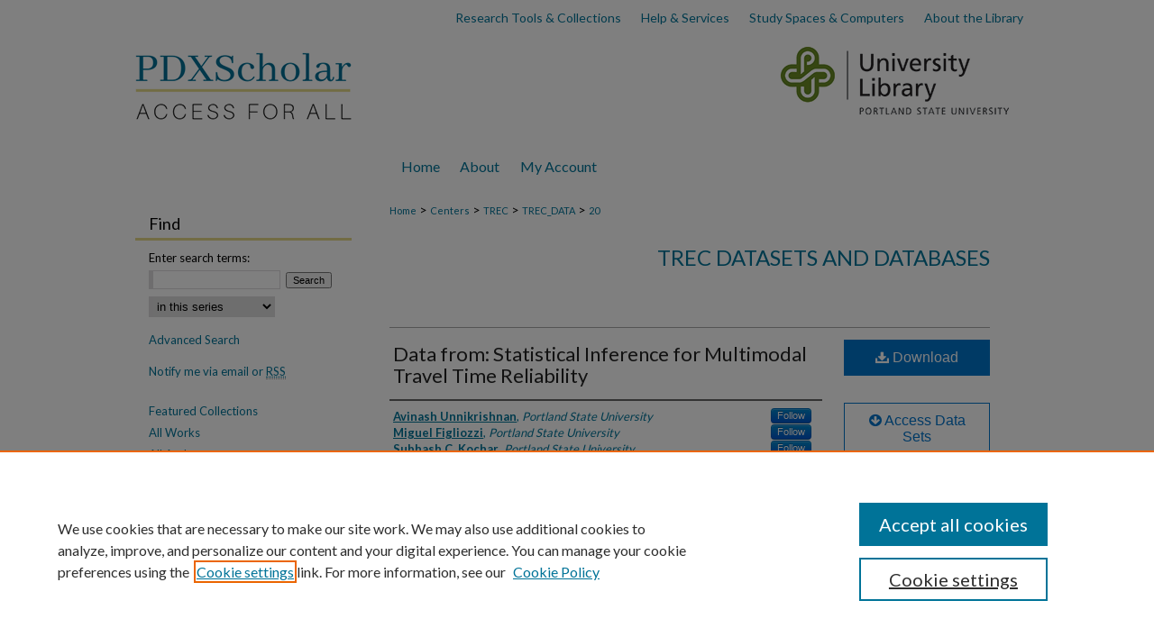

--- FILE ---
content_type: text/html; charset=UTF-8
request_url: https://pdxscholar.library.pdx.edu/trec_data/20/
body_size: 9966
content:

<!DOCTYPE html>
<html lang="en">
<head><!-- inj yui3-seed: --><script type='text/javascript' src='//cdnjs.cloudflare.com/ajax/libs/yui/3.6.0/yui/yui-min.js'></script><script type='text/javascript' src='//ajax.googleapis.com/ajax/libs/jquery/1.10.2/jquery.min.js'></script><!-- Adobe Analytics --><script type='text/javascript' src='https://assets.adobedtm.com/4a848ae9611a/d0e96722185b/launch-d525bb0064d8.min.js'></script><script type='text/javascript' src=/assets/nr_browser_production.js></script>

<!-- def.1 -->
<meta charset="utf-8">
<meta name="viewport" content="width=device-width">
<title>
"Data from: Statistical Inference for Multimodal Travel Time Reliabilit" by Avinash Unnikrishnan, Miguel Figliozzi et al.
</title>


<!-- FILE article_meta-tags.inc --><!-- FILE: /srv/sequoia/main/data/assets/site/article_meta-tags.inc -->
<meta itemprop="name" content="Data from: Statistical Inference for Multimodal Travel Time Reliability">
<meta property="og:title" content="Data from: Statistical Inference for Multimodal Travel Time Reliability">
<meta name="twitter:title" content="Data from: Statistical Inference for Multimodal Travel Time Reliability">
<meta property="article:author" content="Avinash Unnikrishnan">
<meta name="author" content="Avinash Unnikrishnan">
<meta property="article:author" content="Miguel Figliozzi">
<meta name="author" content="Miguel Figliozzi">
<meta property="article:author" content="Subhash C. Kochar">
<meta name="author" content="Subhash C. Kochar">
<meta name="robots" content="noodp, noydir">
<meta name="description" content="Travel time reliability is a key metric of interest to practitioners and researchers because it affects travel choice and the economic competitiveness of urban areas. This research focuses on three travel time reliability metrics – buffer index, modified buffer index, and the relative width of travel time distributions. The key novel contributions of this research include using the multivariate delta method to prove that the sampling distributions of the three travel time reliability metrics are asymptotically normal. The asymptotic standard error for the three reliability metrics is derived. The asymptotic normality and the standard error result are used to arrive at a formula for the confidence interval. The derivations are non-parametric since they do not impose any shape requirement on travel time distributions. A case study based on a highway corridor in Portland, OR, is utilized to estimate confidence intervals for the three travel time reliability metrics for several travel time distributions with different shapes and levels of skewness. The performance of the proposed method is compared against several bootstrapping-based confidence intervals with favorable performance. Finally, upper-tailed, lower-tailed, and two-tailed one-sample hypothesis testing procedures are developed, and numerical tests show a positive performance and high statistical power for sample sizes that can be readily obtained.">
<meta itemprop="description" content="Travel time reliability is a key metric of interest to practitioners and researchers because it affects travel choice and the economic competitiveness of urban areas. This research focuses on three travel time reliability metrics – buffer index, modified buffer index, and the relative width of travel time distributions. The key novel contributions of this research include using the multivariate delta method to prove that the sampling distributions of the three travel time reliability metrics are asymptotically normal. The asymptotic standard error for the three reliability metrics is derived. The asymptotic normality and the standard error result are used to arrive at a formula for the confidence interval. The derivations are non-parametric since they do not impose any shape requirement on travel time distributions. A case study based on a highway corridor in Portland, OR, is utilized to estimate confidence intervals for the three travel time reliability metrics for several travel time distributions with different shapes and levels of skewness. The performance of the proposed method is compared against several bootstrapping-based confidence intervals with favorable performance. Finally, upper-tailed, lower-tailed, and two-tailed one-sample hypothesis testing procedures are developed, and numerical tests show a positive performance and high statistical power for sample sizes that can be readily obtained.">
<meta name="twitter:description" content="Travel time reliability is a key metric of interest to practitioners and researchers because it affects travel choice and the economic competitiveness of urban areas. This research focuses on three travel time reliability metrics – buffer index, modified buffer index, and the relative width of travel time distributions. The key novel contributions of this research include using the multivariate delta method to prove that the sampling distributions of the three travel time reliability metrics are asymptotically normal. The asymptotic standard error for the three reliability metrics is derived. The asymptotic normality and the standard error result are used to arrive at a formula for the confidence interval. The derivations are non-parametric since they do not impose any shape requirement on travel time distributions. A case study based on a highway corridor in Portland, OR, is utilized to estimate confidence intervals for the three travel time reliability metrics for several travel time distributions with different shapes and levels of skewness. The performance of the proposed method is compared against several bootstrapping-based confidence intervals with favorable performance. Finally, upper-tailed, lower-tailed, and two-tailed one-sample hypothesis testing procedures are developed, and numerical tests show a positive performance and high statistical power for sample sizes that can be readily obtained.">
<meta property="og:description" content="Travel time reliability is a key metric of interest to practitioners and researchers because it affects travel choice and the economic competitiveness of urban areas. This research focuses on three travel time reliability metrics – buffer index, modified buffer index, and the relative width of travel time distributions. The key novel contributions of this research include using the multivariate delta method to prove that the sampling distributions of the three travel time reliability metrics are asymptotically normal. The asymptotic standard error for the three reliability metrics is derived. The asymptotic normality and the standard error result are used to arrive at a formula for the confidence interval. The derivations are non-parametric since they do not impose any shape requirement on travel time distributions. A case study based on a highway corridor in Portland, OR, is utilized to estimate confidence intervals for the three travel time reliability metrics for several travel time distributions with different shapes and levels of skewness. The performance of the proposed method is compared against several bootstrapping-based confidence intervals with favorable performance. Finally, upper-tailed, lower-tailed, and two-tailed one-sample hypothesis testing procedures are developed, and numerical tests show a positive performance and high statistical power for sample sizes that can be readily obtained.">
<meta name="keywords" content="Transportation -- Planning -- Statistical methods, Travel time (Traffic engineering)">
<meta name="bepress_citation_series_title" content="TREC Datasets and Databases">
<meta name="bepress_citation_author" content="Unnikrishnan, Avinash">
<meta name="bepress_citation_author_institution" content="Portland State University">
<meta name="bepress_citation_author" content="Figliozzi, Miguel">
<meta name="bepress_citation_author_institution" content="Portland State University">
<meta name="bepress_citation_author" content="Kochar, Subhash C.">
<meta name="bepress_citation_author_institution" content="Portland State University">
<meta name="bepress_citation_title" content="Data from: Statistical Inference for Multimodal Travel Time Reliability">
<meta name="bepress_citation_date" content="2022">
<!-- FILE: /srv/sequoia/main/data/assets/site/ir_download_link.inc -->
<!-- FILE: /srv/sequoia/main/data/assets/site/article_meta-tags.inc (cont) -->
<meta name="bepress_citation_pdf_url" content="https://pdxscholar.library.pdx.edu/cgi/viewcontent.cgi?article=1021&amp;context=trec_data">
<meta name="bepress_citation_abstract_html_url" content="https://pdxscholar.library.pdx.edu/trec_data/20">
<meta name="bepress_citation_doi" content="10.15760/TREC_datasets.20">
<meta name="bepress_citation_online_date" content="2022/9/30">
<meta name="viewport" content="width=device-width">
<!-- Additional Twitter data -->
<meta name="twitter:card" content="summary">
<!-- Additional Open Graph data -->
<meta property="og:type" content="article">
<meta property="og:url" content="https://pdxscholar.library.pdx.edu/trec_data/20">
<meta property="og:site_name" content="PDXScholar">




<!-- FILE: article_meta-tags.inc (cont) -->
<meta name="bepress_is_article_cover_page" content="1">


<!-- sh.1 -->
<link rel="stylesheet" href="/ir-style.css" type="text/css" media="screen">
<link rel="stylesheet" href="/ir-custom.css" type="text/css" media="screen">
<link rel="stylesheet" href="../ir-custom.css" type="text/css" media="screen">
<link rel="stylesheet" href="/ir-local.css" type="text/css" media="screen">
<link rel="stylesheet" href="../ir-local.css" type="text/css" media="screen">
<link rel="stylesheet" href="/ir-print.css" type="text/css" media="print">
<link type="text/css" rel="stylesheet" href="/assets/floatbox/floatbox.css">
<link rel="alternate" type="application/rss+xml" title="Site Feed" href="/recent.rss">
<link rel="shortcut icon" href="/favicon.ico" type="image/x-icon">
<!--[if IE]>
<link rel="stylesheet" href="/ir-ie.css" type="text/css" media="screen">
<![endif]-->

<!-- JS  -->
<script type="text/javascript" src="/assets/jsUtilities.js"></script>
<script type="text/javascript" src="/assets/footnoteLinks.js"></script>
<script type="text/javascript" src="/assets/scripts/yui-init.pack.js"></script>
<script type="text/javascript" src="/assets/scripts/bepress-init.debug.js"></script>
<script type="text/javascript" src="/assets/scripts/JumpListYUI.pack.js"></script>

<!-- end sh.1 -->




<script type="text/javascript">var pageData = {"page":{"environment":"prod","productName":"bpdg","language":"en","name":"ir_series:article","businessUnit":"els:rp:st"},"visitor":{}};</script>

</head>
<body id="geo-series">
<!-- FILE /srv/sequoia/main/data/pdxscholar.library.pdx.edu/assets/header.pregen --><!-- FILE: /srv/sequoia/main/data/assets/site/mobile_nav.inc --><!--[if !IE]>-->
<script src="/assets/scripts/dc-mobile/dc-responsive-nav.js"></script>

<header id="mobile-nav" class="nav-down device-fixed-height" style="visibility: hidden;">
  
  
  <nav class="nav-collapse">
    <ul>
      <li class="menu-item active device-fixed-width"><a href="https://pdxscholar.library.pdx.edu" title="Home" data-scroll >Home</a></li>
      <li class="menu-item device-fixed-width"><a href="https://pdxscholar.library.pdx.edu/do/search/advanced/" title="Search" data-scroll ><i class="icon-search"></i> Search</a></li>
      <li class="menu-item device-fixed-width"><a href="https://pdxscholar.library.pdx.edu/communities.html" title="Browse" data-scroll >Browse Collections</a></li>
      <li class="menu-item device-fixed-width"><a href="/cgi/myaccount.cgi?context=trec_data" title="My Account" data-scroll >My Account</a></li>
      <li class="menu-item device-fixed-width"><a href="https://pdxscholar.library.pdx.edu/about.html" title="About" data-scroll >About</a></li>
      <li class="menu-item device-fixed-width"><a href="https://network.bepress.com" title="Digital Commons Network" data-scroll ><img width="16" height="16" alt="DC Network" style="vertical-align:top;" src="/assets/md5images/8e240588cf8cd3a028768d4294acd7d3.png"> Digital Commons Network™</a></li>
    </ul>
  </nav>
</header>

<script src="/assets/scripts/dc-mobile/dc-mobile-nav.js"></script>
<!--<![endif]-->
<!-- FILE: /srv/sequoia/main/data/pdxscholar.library.pdx.edu/assets/header.pregen (cont) -->



<div id="pdx">
	<div id="container">
		<a href="#main" class="skiplink" accesskey="2" >Skip to main content</a>

		<div id="topnav" role="navigation" aria-label="Ancillary">
			<a href="https://library.pdx.edu/research/" title="Research Tools & Collections" >
				Research Tools & Collections
			</a>
			<a href="https://library.pdx.edu/services/" title="Help & Services" >
				Help & Services
			</a>
			<a href="https://library.pdx.edu/study-spaces-computers/" title="Study Spaces & Computers" >
				Study Spaces & Computers
			</a>
			<a href="https://library.pdx.edu/about/" title="About the Library" >
				About the Library
			</a>
		</div>

					
			<div id="header" role="banner">
				<a href="https://pdxscholar.library.pdx.edu" id="banner_link" title="PDXScholar" >
					<img id="banner_image" alt="PDXScholar logo with slogan Access for All." width='980' height='100' src="/assets/md5images/28b51ec96488dbdc3a7fa65e6295f612.png">
				</a>	
				
					<a href="https://library.pdx.edu/" id="logo_link" title="Portland State University" >
						<img id="logo_image" alt="Portland State University Library" width='275' height='100' src="/assets/md5images/2c7abb9d58181a61d4dc2d60646a0610.png">
					</a>	
				
			</div>
					
			<div id="navigation">
				<!-- FILE: /srv/sequoia/main/data/pdxscholar.library.pdx.edu/assets/ir_navigation.inc --><div id="tabs" role="navigation" aria-label="Main"><ul><li id="tabone"><a href="https://pdxscholar.library.pdx.edu" title="Home" ><span>Home</span></a></li><li id="tabtwo"><a href="https://pdxscholar.library.pdx.edu/about.html" title="About" ><span>About</span></a></li><li id="tabfour"><a href="https://pdxscholar.library.pdx.edu/cgi/myaccount.cgi?context=trec_data" title="My Account" ><span>My Account</span></a></li></ul></div>


<!-- FILE: /srv/sequoia/main/data/pdxscholar.library.pdx.edu/assets/header.pregen (cont) -->
			</div>
		

		<div id="wrapper">
			<div id="content">
				<div id="main" class="text" role="main">

<script type="text/javascript" src="/assets/floatbox/floatbox.js"></script>  
<!-- FILE: /srv/sequoia/main/data/pdxscholar.library.pdx.edu/assets/article_pager.inc -->

<div id="breadcrumb">

 
<div class="crumbs"><!-- FILE: /srv/sequoia/main/data/pdxscholar.library.pdx.edu/assets/ir_breadcrumb.inc -->

<div class="crumbs">
	<p>
	
	
			<a href="https://pdxscholar.library.pdx.edu" class="ignore" >Home</a>
	
	
	
	
	
	
	
	
	 <span aria-hidden="true">&gt;</span>
		<a href="https://pdxscholar.library.pdx.edu/centers" class="ignore" >Centers</a>
	
	
	
	
	
	 <span aria-hidden="true">&gt;</span>
		<a href="https://pdxscholar.library.pdx.edu/trec" class="ignore" >TREC</a>
	
	
	
	
	
	 <span aria-hidden="true">&gt;</span>
		<a href="https://pdxscholar.library.pdx.edu/trec_data" class="ignore" >TREC_DATA</a>
	
	
	
	
	
	 <span aria-hidden="true">&gt;</span>
		<a href="https://pdxscholar.library.pdx.edu/trec_data/20" class="ignore" >20</a>
	
	
	</p>
</div>

<!-- FILE: /srv/sequoia/main/data/pdxscholar.library.pdx.edu/assets/article_pager.inc (cont) --></div>
</div>
<!-- FILE: /srv/sequoia/main/data/assets/site/ir_series/article/index.html (cont) -->
<!-- FILE: /srv/sequoia/main/data/assets/site/ir_series/article/article_info.inc --><!-- FILE: /srv/sequoia/main/data/pdxscholar.library.pdx.edu/assets/ir_series/openurl.inc -->


























<!-- FILE: /srv/sequoia/main/data/assets/site/ir_series/article/article_info.inc (cont) -->
<!-- FILE: /srv/sequoia/main/data/assets/site/ir_download_link.inc -->









	
	
	
    
    
    
	
		
		
		
	
	
	
	
	
	

<!-- FILE: /srv/sequoia/main/data/assets/site/ir_series/article/article_info.inc (cont) -->
<!-- FILE: /srv/sequoia/main/data/assets/site/ir_series/article/ir_article_header.inc -->


<div id="series-header">
<!-- FILE: /srv/sequoia/main/data/assets/site/ir_series/ir_series_logo.inc -->



 





<!-- FILE: /srv/sequoia/main/data/assets/site/ir_series/article/ir_article_header.inc (cont) --><h2 id="series-title"><a href="https://pdxscholar.library.pdx.edu/trec_data" >TREC Datasets and Databases</a></h2></div>
<div style="clear: both">&nbsp;</div>

<div id="sub">
<div id="alpha">
<!-- FILE: /srv/sequoia/main/data/assets/site/ir_series/article/article_info.inc (cont) --><div id='title' class='element'>
<h1><a href='https://pdxscholar.library.pdx.edu/cgi/viewcontent.cgi?article=1021&amp;context=trec_data'>Data from: Statistical Inference for Multimodal Travel Time Reliability</a></h1>
</div>
<div class='clear'></div>
<div id='authors' class='element'>
<h2 class='visually-hidden'>Authors</h2>
<p class="author"><a href='https://pdxscholar.library.pdx.edu/do/search/?q=%28author%3A%22Avinash%20Unnikrishnan%22%20AND%20-bp_author_id%3A%5B%2A%20TO%20%2A%5D%29%20OR%20bp_author_id%3A%28%22cfc812cc-320f-4a76-bac8-ec8cdb72e8ee%22%20OR%20%22b38208c1-332e-414e-943a-70803d790510%22%20OR%20%2252035010-fd4c-4419-a14b-b1f4c4288939%22%20OR%20%226c8c41ba-b47b-49c7-9e6f-54397536948f%22%20OR%20%220f473e40-250d-466c-946c-acf5c1b4fa73%22%29&start=0&context=3790786'><strong>Avinash Unnikrishnan</strong>, <em>Portland State University</em></a><a rel="nofollow" href="https://network.bepress.com/api/follow/subscribe?user=ZGFmOWFkMzhlZTRmMTZjYw%3D%3D&amp;institution=NWM0ZmIxYmIyODIzODhkMg%3D%3D&amp;format=html" data-follow-set="user:ZGFmOWFkMzhlZTRmMTZjYw== institution:NWM0ZmIxYmIyODIzODhkMg==" title="Follow Avinash Unnikrishnan" class="btn followable">Follow</a><br />
<a href='https://pdxscholar.library.pdx.edu/do/search/?q=%28author%3A%22Miguel%20Figliozzi%22%20AND%20-bp_author_id%3A%5B%2A%20TO%20%2A%5D%29%20OR%20bp_author_id%3A%28%22ed000a2c-1e35-4a70-82be-553bf395736a%22%20OR%20%22b46dc41c-0027-4e8a-bde7-b9182356aff6%22%20OR%20%2296e2d644-704c-4794-b440-fdc81d181e9c%22%20OR%20%229cc18a28-1f6a-499e-8f5d-d9b8af47f7cb%22%29&start=0&context=3790786'><strong>Miguel Figliozzi</strong>, <em>Portland State University</em></a><a rel="nofollow" href="https://network.bepress.com/api/follow/subscribe?user=NDYyZjhlNjc0YzRhMDIxOA%3D%3D&amp;institution=NWM0ZmIxYmIyODIzODhkMg%3D%3D&amp;format=html" data-follow-set="user:NDYyZjhlNjc0YzRhMDIxOA== institution:NWM0ZmIxYmIyODIzODhkMg==" title="Follow Miguel Figliozzi" class="btn followable">Follow</a><br />
<a href='https://pdxscholar.library.pdx.edu/do/search/?q=%28author%3A%22Subhash%20C.%20Kochar%22%20AND%20-bp_author_id%3A%5B%2A%20TO%20%2A%5D%29%20OR%20bp_author_id%3A%28%22caaf8732-a9e6-49b5-a7dc-b8567a12f781%22%20OR%20%22bfdb0fc2-5958-44dd-9476-928d4c474878%22%29&start=0&context=3790786'><strong>Subhash C. Kochar</strong>, <em>Portland State University</em></a><a rel="nofollow" href="https://network.bepress.com/api/follow/subscribe?user=YjRjNjA2NTMzNWRkOWUwMg%3D%3D&amp;institution=NWM0ZmIxYmIyODIzODhkMg%3D%3D&amp;format=html" data-follow-set="user:YjRjNjA2NTMzNWRkOWUwMg== institution:NWM0ZmIxYmIyODIzODhkMg==" title="Follow Subhash C. Kochar" class="btn followable">Follow</a><br />
</p></div>
<div class='clear'></div>
<div id='sponsor' class='element'>
<h2 class='field-heading'>Sponsor</h2>
<p>This project was funded by the National Institute for Transportation and Communities (NITC; grant number NITC-RR-1403) a U.S. DOT University Transportation Center and the Oregon Department of Transportation.</p>
</div>
<div class='clear'></div>
<div id='document_type' class='element'>
<h2 class='field-heading'>Document Type</h2>
<p>Dataset</p>
</div>
<div class='clear'></div>
<div id='publication_date' class='element'>
<h2 class='field-heading'>Publication Date</h2>
<p>2022</p>
</div>
<div class='clear'></div>
<div id='keywords' class='element'>
<h2 class='field-heading'>Subjects</h2>
<p>Transportation -- Planning -- Statistical methods, Travel time (Traffic engineering)</p>
</div>
<div class='clear'></div>
<div id='abstract' class='element'>
<h2 class='field-heading'>Abstract</h2>
<p>Travel time reliability is a key metric of interest to practitioners and researchers because it affects travel choice and the economic competitiveness of urban areas. This research focuses on three travel time reliability metrics – buffer index, modified buffer index, and the relative width of travel time distributions. The key novel contributions of this research include using the multivariate delta method to prove that the sampling distributions of the three travel time reliability metrics are asymptotically normal. The asymptotic standard error for the three reliability metrics is derived. The asymptotic normality and the standard error result are used to arrive at a formula for the confidence interval. The derivations are non-parametric since they do not impose any shape requirement on travel time distributions. A case study based on a highway corridor in Portland, OR, is utilized to estimate confidence intervals for the three travel time reliability metrics for several travel time distributions with different shapes and levels of skewness. The performance of the proposed method is compared against several bootstrapping-based confidence intervals with favorable performance. Finally, upper-tailed, lower-tailed, and two-tailed one-sample hypothesis testing procedures are developed, and numerical tests show a positive performance and high statistical power for sample sizes that can be readily obtained.</p>
</div>
<div class='clear'></div>
<div id='comments' class='element'>
<h2 class='field-heading'>Description</h2>
<p>These data support a final report published on NITC’s website “Statistical Inference for Multimodal Travel Time Reliability (2022)”., <a href="https://nitc.trec.pdx.edu/research/project/1403" target="_blank">https://nitc.trec.pdx.edu/research/project/1403</a></p>
<p><a href="https://doi.org/10.15760/trec.278" target="_blank">https://doi.org/10.15760/trec.278</a></p>
<p><strong>List of files:</strong> The csv file contains two columns: The first column contains the date and time at which data was collected. The second column contains the travel time in seconds.<br /> <br /> <strong></strong></p>
</div>
<div class='clear'></div>
<div id='rights' class='element'>
<h2 class='field-heading'>Rights</h2>
<p>This work is marked with <a href="http://creativecommons.org/publicdomain/zero/1.0?ref=chooser-v1" target="_blank">CC0 1.0 Universal</a></p>
</div>
<div class='clear'></div>
<div id='doi' class='element'>
<h2 class='field-heading'>DOI</h2>
<p>10.15760/TREC_datasets.20</p>
</div>
<div class='clear'></div>
<div id='persistent_identifier' class='element'>
<h2 class='field-heading'>Persistent Identifier</h2>
<p>https://archives.pdx.edu/ds/psu/38569</p>
</div>
<div class='clear'></div>
<div id='recommended_citation' class='element'>
<h2 class='field-heading'>Recommended Citation</h2>
<p class='citation'>Unnikrishnan, Avinash, Kochar, Subash, Figliozzi, Miguel. Data from: Statistical Inference for Multimodal Travel Time Reliability. NITC-RR-1403. Portland, OR: Transportation Research and Education Center (TREC), 2022. <a href="https://doi.org/10.15760/TREC_datasets.20">https://doi.org/10.15760/TREC_datasets.20</a></p>
</div>
<div class='clear'></div>
<div id='attach_additional_files' class='element'>
<div class="extra">
    <div class="related"><strong>Data Sets</strong></div>
    <div class="files">
        <span style='font:11px Arial;'><a href='https://pdxscholar.library.pdx.edu/cgi/viewcontent.cgi?filename=0&amp;article=1021&amp;context=trec_data&amp;type=additional'>TSEBIND_PDX - Avinash Unnikrishnan.csv</a> (360 kB) <br><em>.csv file</em></span><br />

    </div> <!-- class=files -->
</div> <!-- class=extra> -->
</div>
<div class='clear'></div>
</div>
    </div>
    <div id='beta_7-3'>
<!-- FILE: /srv/sequoia/main/data/assets/site/info_box_7_3.inc --><!-- FILE: /srv/sequoia/main/data/pdxscholar.library.pdx.edu/assets/ir_series/openurl.inc -->


























<!-- FILE: /srv/sequoia/main/data/assets/site/info_box_7_3.inc (cont) -->
<!-- FILE: /srv/sequoia/main/data/assets/site/ir_download_link.inc -->









	
	
	
    
    
    
	
		
		
		
	
	
	
	
	
	

<!-- FILE: /srv/sequoia/main/data/assets/site/info_box_7_3.inc (cont) -->


	<!-- FILE: /srv/sequoia/main/data/assets/site/info_box_download_button.inc --><div class="aside download-button">
      <a id="pdf" class="btn" href="https://pdxscholar.library.pdx.edu/cgi/viewcontent.cgi?article=1021&amp;context=trec_data" title="PDF (99&nbsp;KB) opens in new window" target="_blank" > 
    	<i class="icon-download-alt" aria-hidden="true"></i>
        Download
      </a>
</div>


<!-- FILE: /srv/sequoia/main/data/assets/site/info_box_7_3.inc (cont) -->
	<!-- FILE: /srv/sequoia/main/data/assets/site/info_box_embargo.inc -->
<!-- FILE: /srv/sequoia/main/data/assets/site/info_box_7_3.inc (cont) -->

<!-- FILE: /srv/sequoia/main/data/journals/pdxscholar.library.pdx.edu/trec_data/assets/info_box_custom_upper.inc -->

<div class="aside">
<p class="supp-files"><a class="btn" href="#attach_additional_files" title="Additional files" >
<i class="icon-circle-arrow-down"></i> Access Data Sets</a>
</p>
</div>
     
<!-- FILE: /srv/sequoia/main/data/assets/site/info_box_7_3.inc (cont) -->
<!-- FILE: /srv/sequoia/main/data/assets/site/info_box_openurl.inc -->
<!-- FILE: /srv/sequoia/main/data/assets/site/info_box_7_3.inc (cont) -->

<!-- FILE: /srv/sequoia/main/data/assets/site/info_box_article_metrics.inc -->






<div id="article-stats" class="aside hidden">

    <p class="article-downloads-wrapper hidden"><span id="article-downloads"></span> DOWNLOADS</p>
    <p class="article-stats-date hidden">Since September 30, 2022</p>

    <p class="article-plum-metrics">
        <a href="https://plu.mx/plum/a/?repo_url=https://pdxscholar.library.pdx.edu/trec_data/20" class="plumx-plum-print-popup plum-bigben-theme" data-badge="true" data-hide-when-empty="true" ></a>
    </p>
</div>
<script type="text/javascript" src="//cdn.plu.mx/widget-popup.js"></script>





<!-- Article Download Counts -->
<script type="text/javascript" src="/assets/scripts/article-downloads.pack.js"></script>
<script type="text/javascript">
    insertDownloads(31546087);
</script>


<!-- Add border to Plum badge & download counts when visible -->
<script>
// bind to event when PlumX widget loads
jQuery('body').bind('plum:widget-load', function(e){
// if Plum badge is visible
  if (jQuery('.PlumX-Popup').length) {
// remove 'hidden' class
  jQuery('#article-stats').removeClass('hidden');
  jQuery('.article-stats-date').addClass('plum-border');
  }
});
// bind to event when page loads
jQuery(window).bind('load',function(e){
// if DC downloads are visible
  if (jQuery('#article-downloads').text().length > 0) {
// add border to aside
  jQuery('#article-stats').removeClass('hidden');
  }
});
</script>



<!-- Adobe Analytics: Download Click Tracker -->
<script>

$(function() {

  // Download button click event tracker for PDFs
  $(".aside.download-button").on("click", "a#pdf", function(event) {
    pageDataTracker.trackEvent('navigationClick', {
      link: {
          location: 'aside download-button',
          name: 'pdf'
      }
    });
  });

  // Download button click event tracker for native files
  $(".aside.download-button").on("click", "a#native", function(event) {
    pageDataTracker.trackEvent('navigationClick', {
        link: {
            location: 'aside download-button',
            name: 'native'
        }
     });
  });

});

</script>
<!-- FILE: /srv/sequoia/main/data/assets/site/info_box_7_3.inc (cont) -->



	<!-- FILE: /srv/sequoia/main/data/assets/site/info_box_disciplines.inc -->




	





	<div id="beta-disciplines" class="aside">
		<h4>Included in</h4>
	<p>
		
				
				
					<a href="https://network.bepress.com/hgg/discipline/1068" title="Transportation Commons" >Transportation Commons</a>, 
				
			
		
				
				
					<a href="https://network.bepress.com/hgg/discipline/402" title="Urban Studies Commons" >Urban Studies Commons</a>, 
				
			
		
				
					<a href="https://network.bepress.com/hgg/discipline/436" title="Urban Studies and Planning Commons" >Urban Studies and Planning Commons</a>
				
				
			
		
	</p>
	</div>



<!-- FILE: /srv/sequoia/main/data/assets/site/info_box_7_3.inc (cont) -->

<!-- FILE: /srv/sequoia/main/data/assets/site/bookmark_widget.inc -->

<div id="share" class="aside">
<h2>Share</h2>
	
	<div class="a2a_kit a2a_kit_size_24 a2a_default_style">
    	<a class="a2a_button_facebook"></a>
    	<a class="a2a_button_linkedin"></a>
		<a class="a2a_button_whatsapp"></a>
		<a class="a2a_button_email"></a>
    	<a class="a2a_dd"></a>
    	<script async src="https://static.addtoany.com/menu/page.js"></script>
	</div>
</div>

<!-- FILE: /srv/sequoia/main/data/assets/site/info_box_7_3.inc (cont) -->
<!-- FILE: /srv/sequoia/main/data/assets/site/info_box_geolocate.inc --><!-- FILE: /srv/sequoia/main/data/assets/site/ir_geolocate_enabled_and_displayed.inc -->

<!-- FILE: /srv/sequoia/main/data/assets/site/info_box_geolocate.inc (cont) -->

<!-- FILE: /srv/sequoia/main/data/assets/site/info_box_7_3.inc (cont) -->

	<!-- FILE: /srv/sequoia/main/data/assets/site/zotero_coins.inc -->

<span class="Z3988" title="ctx_ver=Z39.88-2004&amp;rft_val_fmt=info%3Aofi%2Ffmt%3Akev%3Amtx%3Ajournal&amp;rft_id=https%3A%2F%2Fpdxscholar.library.pdx.edu%2Ftrec_data%2F20&amp;rft.atitle=Data%20from%3A%20Statistical%20Inference%20for%20Multimodal%20Travel%20Time%20Reliability&amp;rft.aufirst=Avinash&amp;rft.aulast=Unnikrishnan&amp;rft.au=Miguel%20Figliozzi&amp;rft.au=Subhash%20Kochar&amp;rft.jtitle=TREC%20Datasets%20and%20Databases&amp;rft.date=2022-01-01&amp;rft_id=info:doi/10.15760%2FTREC_datasets.20">COinS</span>
<!-- FILE: /srv/sequoia/main/data/assets/site/info_box_7_3.inc (cont) -->

<!-- FILE: /srv/sequoia/main/data/pdxscholar.library.pdx.edu/assets/info_box_custom_lower.inc --><!-- BEGIN Altmetric code -->
 

<div id='doi' class='element'>
    <div class='altmetric-embed' data-doi="10.15760/TREC_datasets.20"></div>
    <script type="text/javascript" src="https://d1bxh8uas1mnw7.cloudfront.net/assets/embed.js"></script>
</div>
<div class='clear'></div>

 
<!-- END Altmetric Code --><!-- FILE: /srv/sequoia/main/data/assets/site/info_box_7_3.inc (cont) -->
<!-- FILE: /srv/sequoia/main/data/assets/site/ir_series/article/article_info.inc (cont) --></div>

<div class='clear'>&nbsp;</div>
<!-- FILE: /srv/sequoia/main/data/assets/site/ir_series/article/ir_article_custom_fields.inc -->


<!-- FILE: /srv/sequoia/main/data/assets/site/ir_series/article/article_info.inc (cont) -->

<!-- FILE: /srv/sequoia/main/data/assets/site/ir_series/article/index.html (cont) -->
<!-- FILE /srv/sequoia/main/data/assets/site/footer.pregen --></div>
	<div class="verticalalign">&nbsp;</div>
	<div class="clear">&nbsp;</div>

</div>

	<div id="sidebar" role="complementary">
	<!-- FILE: /srv/sequoia/main/data/assets/site/ir_sidebar_7_8.inc -->

	<!-- FILE: /srv/sequoia/main/data/assets/site/ir_sidebar_sort_sba.inc --><!-- FILE: /srv/sequoia/main/data/assets/site/ir_sidebar_custom_upper_7_8.inc -->

<!-- FILE: /srv/sequoia/main/data/assets/site/ir_sidebar_sort_sba.inc (cont) -->
<!-- FILE: /srv/sequoia/main/data/assets/site/ir_sidebar_search_7_8.inc --><h2>Find</h2>


	
<form method='get' action='https://pdxscholar.library.pdx.edu/do/search/' id="sidebar-search">
	<label for="search" accesskey="4">
		Enter search terms:
	</label>
		<div>
			<span class="border">
				<input type="text" name='q' class="search" id="search">
			</span> 
			<input type="submit" value="Search" class="searchbutton" style="font-size:11px;">
		</div>
	<label for="context" class="visually-hidden">
		Select context to search:
	</label> 
		<div>
			<span class="border">
				<select name="fq" id="context">
					
					
						<option value='virtual_ancestor_link:"https://pdxscholar.library.pdx.edu/trec_data"'>in this series</option>
					
					
					
					<option value='virtual_ancestor_link:"https://pdxscholar.library.pdx.edu"'>in this repository</option>
					<option value='virtual_ancestor_link:"http:/"'>across all repositories</option>
				</select>
			</span>
		</div>
</form>

<p class="advanced">
	
	
		<a href="https://pdxscholar.library.pdx.edu/do/search/advanced/?fq=virtual_ancestor_link:%22https://pdxscholar.library.pdx.edu/trec_data%22" >
			Advanced Search
		</a>
	
</p>
<!-- FILE: /srv/sequoia/main/data/assets/site/ir_sidebar_sort_sba.inc (cont) -->
<!-- FILE: /srv/sequoia/main/data/assets/site/ir_sidebar_notify_7_8.inc -->


	<ul id="side-notify">
		<li class="notify">
			<a href="https://pdxscholar.library.pdx.edu/trec_data/announcements.html" title="Email or RSS Notifications" >
				Notify me via email or <acronym title="Really Simple Syndication">RSS</acronym>
			</a>
		</li>
	</ul>



<!-- FILE: /srv/sequoia/main/data/assets/site/urc_badge.inc -->






<!-- FILE: /srv/sequoia/main/data/assets/site/ir_sidebar_notify_7_8.inc (cont) -->

<!-- FILE: /srv/sequoia/main/data/assets/site/ir_sidebar_sort_sba.inc (cont) -->
<!-- FILE: /srv/sequoia/main/data/pdxscholar.library.pdx.edu/assets/ir_sidebar_custom_middle_7_8.inc --><div id="sb-custom-middle">
		<ul class="sb-custom-ul">
		<li class="sb-custom-li">
				<a href="https://pdxscholar.library.pdx.edu/featured.html" >
					Featured Collections
				</a>
			</li>
			<li class="sb-custom-li">
				<a href="https://pdxscholar.library.pdx.edu/communities.html" >
					All Works
				</a>
			</li>
			<li class="sb-custom-li">
				<a href="https://pdxscholar.library.pdx.edu/authors.html" >
					All Authors
				</a>
			</li>
			<li class="sb-custom-li">
				<a href="https://pdxscholar.library.pdx.edu/communities" >
					Schools & Colleges
				</a>
			</li>
						<li class="sb-custom-li">
				<a href="https://pdxscholar.library.pdx.edu/etds" >
					Dissertations & Theses
				</a>
			</li>
			<li class="sb-custom-li">
				<a href="https://pdxscholar.library.pdx.edu/pdxopen" >
					PDXOpen Textbooks
				</a>
			</li>
			<li class="sb-custom-li">
				<a href="https://pdxscholar.library.pdx.edu/conferences" >
					Conferences 
					</a>
			</li>
				
			<li class="sb-custom-li">
				<a href="https://pdxscholar.library.pdx.edu/journals" >
					Journals 
				</a>
			</li>
			
			
			</ul>
</div>

<!-- FILE: /srv/sequoia/main/data/assets/site/ir_sidebar_sort_sba.inc (cont) -->
<!-- FILE: /srv/sequoia/main/data/pdxscholar.library.pdx.edu/assets/ir_sidebar_browse.inc -->
<ul id="side-browse">


<li class="collections"><a href="https://pdxscholar.library.pdx.edu/communities.html" title="Browse by Collections" >Collections</a></li>
<li class="discipline-browser"><a href="https://pdxscholar.library.pdx.edu/do/discipline_browser/disciplines" title="Browse by Disciplines" >Disciplines</a></li>
<li class="author"><a href="https://pdxscholar.library.pdx.edu/authors.html" title="Browse by Author" >Authors</a></li>


<li class="browse-sw-gallery"><a href="https://works.bepress.com/experts/portland-state-university/" title="Browse Expert Gallery" >Faculty Expert Gallery</a></li>
</ul>
<!-- FILE: /srv/sequoia/main/data/assets/site/ir_sidebar_sort_sba.inc (cont) -->
<!-- FILE: /srv/sequoia/main/data/pdxscholar.library.pdx.edu/assets/ir_sidebar_author_7_8.inc --><h2>Connect</h2>




  

  <ul id="side-author">
    
    


    
      <li class="submit">
        <a href="https://pdxscholar.library.pdx.edu/submit_research.html" >
          Submit Research
        </a>
      </li>
    
    

    <li class="faq">
      <a href="https://pdxscholar.library.pdx.edu/faq.html" title="Terms of Use" >
        Terms of Use
      </a>
    </li>

    <li>
      <a href="https://library.pdx.edu/services/pdxscholar-services/pdxscholar-feedback/" title="Feedback Form" >Feedback Form</a>
    </li>

    <li><script type="text/javascript">
    //<![CDATA[
        document.write("<a href='mailto:" + "pdxscholar" + "@" + "pdx.edu" + "'>" + "Contact Us" + "<\/a>")
    //]]>
</script>
    </li>


    


  </ul>


<!-- FILE: /srv/sequoia/main/data/assets/site/ir_sidebar_sort_sba.inc (cont) -->
<!-- FILE: /srv/sequoia/main/data/assets/site/ir_sidebar_custom_lower_7_8.inc --><!-- FILE: /srv/sequoia/main/data/assets/site/ir_sidebar_homepage_links_7_8.inc -->

<h2>Links</h2>
	<ul id="homepage-links">
		<li class="sb-homepage">
			
				<a href="http://trec.pdx.edu/" title="trec Home Page" >
						TREC
				</a>
			
			
			
		</li>
	</ul>
<!-- FILE: /srv/sequoia/main/data/assets/site/ir_sidebar_custom_lower_7_8.inc (cont) -->
	



<!-- FILE: /srv/sequoia/main/data/assets/site/ir_sidebar_sort_sba.inc (cont) -->
<!-- FILE: /srv/sequoia/main/data/assets/site/ir_sidebar_sw_links_7_8.inc -->

	
		
			
		
	


	<!-- FILE: /srv/sequoia/main/data/assets/site/ir_sidebar_sort_sba.inc (cont) -->

<!-- FILE: /srv/sequoia/main/data/assets/site/ir_sidebar_geolocate.inc --><!-- FILE: /srv/sequoia/main/data/assets/site/ir_geolocate_enabled_and_displayed.inc -->

<!-- FILE: /srv/sequoia/main/data/assets/site/ir_sidebar_geolocate.inc (cont) -->

<!-- FILE: /srv/sequoia/main/data/assets/site/ir_sidebar_sort_sba.inc (cont) -->
<!-- FILE: /srv/sequoia/main/data/pdxscholar.library.pdx.edu/assets/ir_sidebar_custom_lowest_7_8.inc -->



<!-- FILE: /srv/sequoia/main/data/assets/site/ir_sidebar_sort_sba.inc (cont) -->
<!-- FILE: /srv/sequoia/main/data/assets/site/ir_sidebar_7_8.inc (cont) -->

		



<!-- FILE: /srv/sequoia/main/data/assets/site/footer.pregen (cont) -->
	<div class="verticalalign">&nbsp;</div>
	</div>

</div>

<!-- FILE: /srv/sequoia/main/data/pdxscholar.library.pdx.edu/assets/ir_footer_content.inc --><div id="footer" role="contentinfo">
	
	
	<!-- FILE: /srv/sequoia/main/data/assets/site/ir_bepress_logo.inc --><div id="bepress">

<a href="https://www.elsevier.com/solutions/digital-commons" title="Elsevier - Digital Commons" >
	<em>Elsevier - Digital Commons</em>
</a>

</div>
<!-- FILE: /srv/sequoia/main/data/pdxscholar.library.pdx.edu/assets/ir_footer_content.inc (cont) -->
		<p>
			<a href="https://pdxscholar.library.pdx.edu" title="Home page" accesskey="1" >
					Home
			</a> | 
			<a href="https://pdxscholar.library.pdx.edu/about.html" title="About" >
					About
			</a> | 
			<a href="/cgi/myaccount.cgi?context=trec_data" title="My Account Page" accesskey="3" >
					My Account
			</a> | 
			<a href="https://pdxscholar.library.pdx.edu/accessibility.html" title="Accessibility Statement" accesskey="0" >
					Accessibility Statement
			</a>
			| 
			<a href="https://www.pdx.edu" title="Portland State University" > Portland State University 
		</a>						
		</p>
		<p>
    			<a class="secondary-link" href="http://www.bepress.com/privacy.html" title="Privacy Policy" >
                                        Privacy
    			</a>
    			<a class="secondary-link" href="http://www.bepress.com/copyright_infringement.html" title="Copyright Policy" >
                                        Copyright
    			</a>	
		</p> 
	
</div>
<!-- FILE: /srv/sequoia/main/data/assets/site/footer.pregen (cont) -->

</div>
</div>

<!-- FILE: /srv/sequoia/main/data/pdxscholar.library.pdx.edu/assets/ir_analytics.inc --><script>
  (function(i,s,o,g,r,a,m){i['GoogleAnalyticsObject']=r;i[r]=i[r]||function(){
  (i[r].q=i[r].q||[]).push(arguments)},i[r].l=1*new Date();a=s.createElement(o),
  m=s.getElementsByTagName(o)[0];a.async=1;a.src=g;m.parentNode.insertBefore(a,m)
  })(window,document,'script','https://www.google-analytics.com/analytics.js','ga');

  ga('create', 'UA-35132924-49', 'auto');
  ga('create', 'UA-18681531-1', 'auto', {'name': 'newTracker'}); // Admin tracker.  
  ga('send', 'pageview');
  ga('newTracker.send', 'pageview'); // Send page view for admin tracker.

</script>
<!-- Google tag (gtag.js) -->
<script async src="https://www.googletagmanager.com/gtag/js?id=G-4W430HSKFD"></script>
<script>
  window.dataLayer = window.dataLayer || [];
  function gtag(){dataLayer.push(arguments);}
  gtag('js', new Date());

  gtag('config', 'G-4W430HSKFD');
</script><!-- FILE: /srv/sequoia/main/data/assets/site/footer.pregen (cont) -->

<script type='text/javascript' src='/assets/scripts/bpbootstrap-20160726.pack.js'></script><script type='text/javascript'>BPBootstrap.init({appendCookie:''})</script></body></html>
